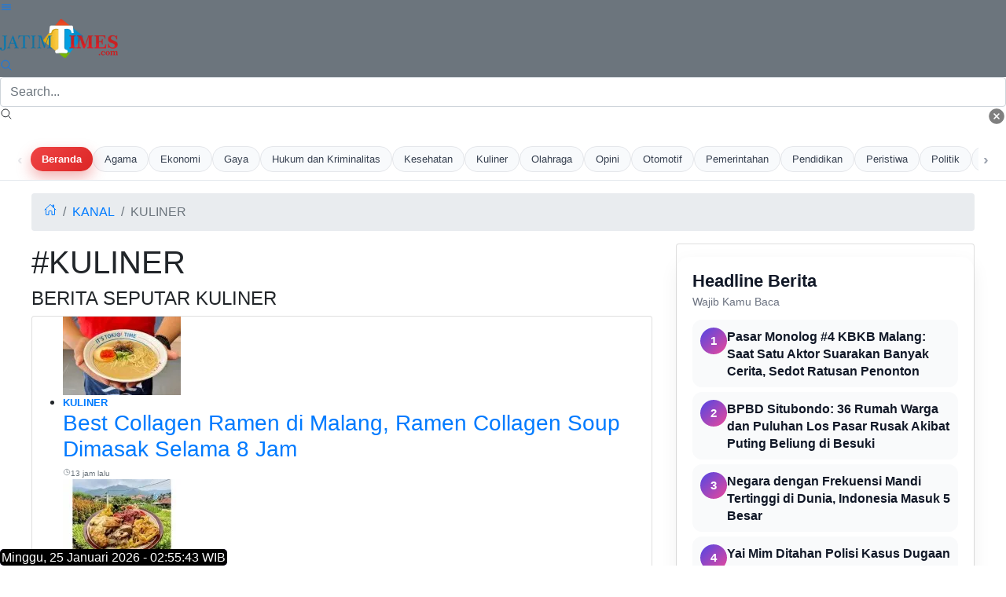

--- FILE ---
content_type: text/html; charset=UTF-8
request_url: https://jatimtimes.com//news/loadMoreCat
body_size: 784
content:

				<a href="https://jatimtimes.com/baca/353587/20260124/082800/best-collagen-ramen-di-malang-ramen-collagen-soup-dimasak-selama-8-jam"
				<div class="item">
					<div class="imageWrapper">
						<img src="https://i1.wp.com/risetcdn.jatimtimes.com/images/2026/01/24/d61ca19db0d9.th.jpg?q=100" alt="image" class="imaged w100" onerror="this.onerror=null;this.src='https://cdnstatic.jatimtimes.com/noimg.webp';">
					</div>
					<div class="in">
						<div>
							<header class="text-primary fn80 text-uppercase font-weight-bold">Kuliner
							</header>
							<small class="text-uppercase text-danger mb-1" id="kater"><strong></strong></small>
							<h3>Best Collagen Ramen di Malang, Ramen Collagen Soup Dimasak Selama 8 Jam</h3>
							<div class="text-muted d-block fn60">
							<ion-icon name="time-outline"></ion-icon>13 jam lalu</span>
							</div>
						</div>
					</div>
				</div>
				</a>
                
				<a href="https://jatimtimes.com/baca/353449/20260122/043800/sego-empok-prasmanan-mewah-kota-batu-hidden-gem-kuliner-tradisional-dengan-panorama-alam"
				<div class="item">
					<div class="imageWrapper">
						<img src="https://i1.wp.com/risetcdn.jatimtimes.com/images/2026/01/22/a8e1a043fd5c.th.jpg?q=100" alt="image" class="imaged w100" onerror="this.onerror=null;this.src='https://cdnstatic.jatimtimes.com/noimg.webp';">
					</div>
					<div class="in">
						<div>
							<header class="text-primary fn80 text-uppercase font-weight-bold">Kuliner
							</header>
							<small class="text-uppercase text-danger mb-1" id="kater"><strong></strong></small>
							<h3>Sego Empok Prasmanan Mewah Kota Batu, Hidden Gem Kuliner Tradisional dengan Panorama Alam</h3>
							<div class="text-muted d-block fn60">
							<ion-icon name="time-outline"></ion-icon>2 hari lalu</span>
							</div>
						</div>
					</div>
				</div>
				</a>
                
				<a href="https://jatimtimes.com/baca/352401/20260103/044200/soto-kambing-pak-sukir-ngelo-cita-rasa-legendaris-malang-sejak-1940-an"
				<div class="item">
					<div class="imageWrapper">
						<img src="https://i1.wp.com/risetcdn.jatimtimes.com/images/2026/01/03/abad8f131c0f.th.jpg?q=100" alt="image" class="imaged w100" onerror="this.onerror=null;this.src='https://cdnstatic.jatimtimes.com/noimg.webp';">
					</div>
					<div class="in">
						<div>
							<header class="text-primary fn80 text-uppercase font-weight-bold">Kuliner
							</header>
							<small class="text-uppercase text-danger mb-1" id="kater"><strong></strong></small>
							<h3>Soto Kambing Pak Sukir Ngelo, Cita Rasa Legendaris Malang Sejak 1940-an</h3>
							<div class="text-muted d-block fn60">
							<ion-icon name="time-outline"></ion-icon>3 minggu lalu</span>
							</div>
						</div>
					</div>
				</div>
				</a>
                
				<a href="https://jatimtimes.com/baca/352199/20251230/041200/seru-tapi-berisiko-ini-tips-bakar-bakaran-aman-saat-malam-tahun-baru"
				<div class="item">
					<div class="imageWrapper">
						<img src="https://i1.wp.com/risetcdn.jatimtimes.com/images/2025/12/30/ad33cae8eff1.th.jpg?q=100" alt="image" class="imaged w100" onerror="this.onerror=null;this.src='https://cdnstatic.jatimtimes.com/noimg.webp';">
					</div>
					<div class="in">
						<div>
							<header class="text-primary fn80 text-uppercase font-weight-bold">Kuliner
							</header>
							<small class="text-uppercase text-danger mb-1" id="kater"><strong></strong></small>
							<h3>Seru Tapi Berisiko, Ini Tips Bakar-Bakaran Aman saat Malam Tahun Baru</h3>
							<div class="text-muted d-block fn60">
							<ion-icon name="time-outline"></ion-icon>3 minggu lalu</span>
							</div>
						</div>
					</div>
				</div>
				</a>
                
				<a href="https://jatimtimes.com/baca/352086/20251228/120500/tak-lengkap-tanpa-bakar-bakaran-ini-10-menu-andalan-saat-malam-tahun-baru"
				<div class="item">
					<div class="imageWrapper">
						<img src="https://i1.wp.com/risetcdn.jatimtimes.com/images/2025/12/28/8041522d7a41.th.jpg?q=100" alt="image" class="imaged w100" onerror="this.onerror=null;this.src='https://cdnstatic.jatimtimes.com/noimg.webp';">
					</div>
					<div class="in">
						<div>
							<header class="text-primary fn80 text-uppercase font-weight-bold">Kuliner
							</header>
							<small class="text-uppercase text-danger mb-1" id="kater"><strong></strong></small>
							<h3>Tak Lengkap Tanpa Bakar-bakaran! Ini 10 Menu Andalan Saat Malam Tahun Baru</h3>
							<div class="text-muted d-block fn60">
							<ion-icon name="time-outline"></ion-icon>3 minggu lalu</span>
							</div>
						</div>
					</div>
				</div>
				</a>
                
				<a href="https://jatimtimes.com/baca/352037/20251227/113500/4-rekomendasi-kuliner-enak-terbaru-di-surabaya"
				<div class="item">
					<div class="imageWrapper">
						<img src="https://i1.wp.com/risetcdn.jatimtimes.com/images/2025/12/27/1575a628c990.th.jpg?q=100" alt="image" class="imaged w100" onerror="this.onerror=null;this.src='https://cdnstatic.jatimtimes.com/noimg.webp';">
					</div>
					<div class="in">
						<div>
							<header class="text-primary fn80 text-uppercase font-weight-bold">Kuliner
							</header>
							<small class="text-uppercase text-danger mb-1" id="kater"><strong></strong></small>
							<h3>4 Rekomendasi Kuliner Enak Terbaru di Surabaya</h3>
							<div class="text-muted d-block fn60">
							<ion-icon name="time-outline"></ion-icon>4 minggu lalu</span>
							</div>
						</div>
					</div>
				</div>
				</a>
                
				<a href="https://jatimtimes.com/baca/352003/20251226/021100/rekomendasi-camilan-buka-puasa-favorit-keluarga-indonesia"
				<div class="item">
					<div class="imageWrapper">
						<img src="https://i1.wp.com/risetcdn.jatimtimes.com/images/2025/12/26/camilan-buka-puasa.th.jpg?q=100" alt="image" class="imaged w100" onerror="this.onerror=null;this.src='https://cdnstatic.jatimtimes.com/noimg.webp';">
					</div>
					<div class="in">
						<div>
							<header class="text-primary fn80 text-uppercase font-weight-bold">Kuliner
							</header>
							<small class="text-uppercase text-danger mb-1" id="kater"><strong></strong></small>
							<h3>Rekomendasi Camilan Buka Puasa Favorit Keluarga Indonesia</h3>
							<div class="text-muted d-block fn60">
							<ion-icon name="time-outline"></ion-icon>4 minggu lalu</span>
							</div>
						</div>
					</div>
				</div>
				</a>
                

--- FILE ---
content_type: text/html; charset=utf-8
request_url: https://www.google.com/recaptcha/api2/aframe
body_size: 268
content:
<!DOCTYPE HTML><html><head><meta http-equiv="content-type" content="text/html; charset=UTF-8"></head><body><script nonce="0xAgmgud6MoNZGVGQVIfAA">/** Anti-fraud and anti-abuse applications only. See google.com/recaptcha */ try{var clients={'sodar':'https://pagead2.googlesyndication.com/pagead/sodar?'};window.addEventListener("message",function(a){try{if(a.source===window.parent){var b=JSON.parse(a.data);var c=clients[b['id']];if(c){var d=document.createElement('img');d.src=c+b['params']+'&rc='+(localStorage.getItem("rc::a")?sessionStorage.getItem("rc::b"):"");window.document.body.appendChild(d);sessionStorage.setItem("rc::e",parseInt(sessionStorage.getItem("rc::e")||0)+1);localStorage.setItem("rc::h",'1769309742982');}}}catch(b){}});window.parent.postMessage("_grecaptcha_ready", "*");}catch(b){}</script></body></html>

--- FILE ---
content_type: application/javascript
request_url: https://jatimtimes.com//assets/js/base.js
body_size: 2259
content:
///////////////////////////////////////////////////////////////////////////
// Service Workers
if ('serviceWorker' in navigator) {
    navigator.serviceWorker.register('service-worker.js')
        .then(reg => console.log('service worker registered'))
        .catch(err => console.log('service worker not registered - there is an error.', err));
}
///////////////////////////////////////////////////////////////////////////


///////////////////////////////////////////////////////////////////////////
// Page Loader with preload
$(document).ready(function () {
    setTimeout(() => {
        $("#loader").fadeToggle(250);
    }, 10); // hide delay when page load
});
///////////////////////////////////////////////////////////////////////////


///////////////////////////////////////////////////////////////////////////
// Fix for # href
$('a[href="#"]').click(function (e) {
    e.preventDefault();
})
///////////////////////////////////////////////////////////////////////////


///////////////////////////////////////////////////////////////////////////
// Go Top Button
$(".goTop").click(function (event) {
    event.preventDefault();
    $("html, body").animate({ scrollTop: 0 }, "slow");
});
function goDownButton() {
    var scrollD = $(this).scrollTop();
    if (scrollD > 350) {
        $(".goTop.button").addClass("show");
    } else {
        $(".goTop.button").removeClass("show");
    }
}
goDownButton();
$(window).scroll(function () {
    goDownButton();
});
///////////////////////////////////////////////////////////////////////////


///////////////////////////////////////////////////////////////////////////
// Go Back Button
$(".goBack").click(function () {
    window.history.go(-1);
});
///////////////////////////////////////////////////////////////////////////


///////////////////////////////////////////////////////////////////////////
// Adbox Close
$(".adbox .closebutton").click(function () {
    $(this).parent(".adbox").addClass("hide");
});
///////////////////////////////////////////////////////////////////////////


///////////////////////////////////////////////////////////////////////////
// OS Detection
var osDetection = navigator.userAgent || navigator.vendor || window.opera;
var windowsPhoneDetection = /windows phone/i.test(osDetection);
var androidDetection = /android/i.test(osDetection);
var iosDetection = /iPad|iPhone|iPod/.test(osDetection) && !window.MSStream;

if (windowsPhoneDetection) {
    // Windows Phone Detected
    $(".windowsphone-detection").addClass("is-active");
    $(".mobile-detection").addClass("is-active");
}
else if (androidDetection) {
    // Android Detected
    $(".android-detection").addClass("is-active");
    $(".mobile-detection").addClass("is-active");
}
else if (iosDetection) {
    // iOS Detected
    $(".ios-detection").addClass("is-active");
    $(".mobile-detection").addClass("is-active");
}
else {
    // Non-Mobile Detected
    $(".non-mobile-detection").addClass("is-active");

}
///////////////////////////////////////////////////////////////////////////


///////////////////////////////////////////////////////////////////////////
// Tooltip
$(function () {
    $('[data-toggle="tooltip"]').tooltip()
})
///////////////////////////////////////////////////////////////////////////


///////////////////////////////////////////////////////////////////////////
// Input
$(".clear-input").click(function () {
    $(this).parent(".input-wrapper").find(".form-control").focus();
    $(this).parent(".input-wrapper").find(".form-control").val("");
    $(this).parent(".input-wrapper").removeClass("not-empty");
});
// active
$(".form-group .form-control").focus(function () {
    $(this).parent(".input-wrapper").addClass("active");
}).blur(function () {
    $(this).parent(".input-wrapper").removeClass("active");
})
// empty check
$(".form-group .form-control").keyup(function () {
    var inputCheck = $(this).val().length;
    if (inputCheck > 0) {
        $(this).parent(".input-wrapper").addClass("not-empty");
    }
    else {
        $(this).parent(".input-wrapper").removeClass("not-empty");
    }
});
///////////////////////////////////////////////////////////////////////////


///////////////////////////////////////////////////////////////////////////
// Searchbox Toggle
$(".toggle-searchbox").click(function () {
    var a = $("#search").hasClass("show");
    if (a) {
        $("#search").removeClass("show");
    }
    else {
        $("#search").addClass("show");
        $("#search .form-control").focus();
    }
});
///////////////////////////////////////////////////////////////////////////

///////////////////////////////////////////////////////////////////////////
// Stepper
$("body").on("click", ".stepper-up", function () {
    var valueInput = $(this).parent(".stepper").children(".form-control");
    valueInput.val(parseInt(valueInput.val()) + 1);
});
$("body").on("click", ".stepper-down", function () {
    var valueInput = $(this).parent(".stepper").children(".form-control");
    if (parseInt(valueInput.val()) < 1) {
        
    }
    else{
        valueInput.val(parseInt(valueInput.val()) - 1);
    }
});
///////////////////////////////////////////////////////////////////////////

///////////////////////////////////////////////////////////////////////////
// Owl Carousel
$('.carousel-full').owlCarousel({
    loop: true,
    margin: 0,
    nav: false,
    items: 1,
    autoplay:true,
    autoplayTimeout:4000,
    dots: true,
});
$('.carousel-single').owlCarousel({
    stagePadding: 30,
    loop: true,
    margin: 16,
    nav: false,
    dots: false,
    autoplay:true,
    autoplayTimeout:4000,
    responsiveClass: true,
    responsive: {
        0: {
            items: 1,
        },
        768: {
            items: 3,
        }
    }

});
$('.carousel-multiple').owlCarousel({
    stagePadding: 32,
    loop: true,
    margin: 16,
    nav: false,
    items: 2,
    dots: false,
    autoplay:true,
    autoplayTimeout:1000,
    responsiveClass: true,
    responsive: {
        0: {
            items: 2,
        },
        768: {
            items: 4,
        }
    }
});
$('.carousel-small').owlCarousel({
    stagePadding: 32,
    loop: true,
    margin: 16,
    nav: false,
    items: 5,
    dots: false,
    responsiveClass: true,
    responsive: {
        0: {
            items: 5,
        },
        768: {
            items: 8,
        }
    }
});
$('.carousel-slider').owlCarousel({
    loop: true,
    margin: 8,
    nav: false,
    items: 1,
    dots: true,
});

///////////////////////////////////////////////////////////////////////////


///////////////////////////////////////////////////////////////////////////
// Notification
// trigger notification
function notification(target, time) {
    var a = "#" + target;
    $(".notification-box").removeClass("show");
    setTimeout(() => {
        $(a).addClass("show");
    }, 300);
    if (time) {
        time = time + 300;
        setTimeout(() => {
            $(".notification-box").removeClass("show");
        }, time);
    }
};
// close button notification
$(".notification-box .close-button").click(function (event) {
    event.preventDefault();
    $(".notification-box.show").removeClass("show");
});
// tap to close notification
$(".notification-box.tap-to-close .notification-dialog").click(function () {
    $(".notification-box.show").removeClass("show");
});
///////////////////////////////////////////////////////////////////////////


///////////////////////////////////////////////////////////////////////////
// Toast
// trigger toast
function toastbox(target, time) {
    var a = "#" + target;
    $(".toast-box").removeClass("show");
    setTimeout(() => {
        $(a).addClass("show");
    }, 100);
    if (time) {
        time = time + 100;
        setTimeout(() => {
            $(".toast-box").removeClass("show");
        }, time);
    }
};
// close button toast
$(".toast-box .close-button").click(function (event) {
    event.preventDefault();
    $(".toast-box.show").removeClass("show");
});
// tap to close toast
$(".toast-box.tap-to-close").click(function () {
    $(this).removeClass("show");
});
///////////////////////////////////////////////////////////////////////////


///////////////////////////////////////////////////////////////////////////
// Header Scrolled
// Animated header style
function animatedHeader() {
    var scrollS = $(this).scrollTop();
    if (scrollS > 20) {
        $(".appHeader.scrolled").addClass("is-active");
    } else {
        $(".appHeader.scrolled").removeClass("is-active");
    }
}
animatedHeader();
$(window).scroll(function () {
    animatedHeader();
});
///////////////////////////////////////////////////////////////////////////


///////////////////////////////////////////////////////////////////////////
// Offline Mode / Online Mode Detection

// You can change the texts here
var OnlineText = "Connected to Internet";
var OfflineText = "No Internet Connection";

// Online Mode Toast Append
function onlineModeToast() {
    $("body").append(
        "<div id='online-toast' class='toast-box bg-success toast-top tap-to-close'>"
        +
        "<div class='in'><div class='text'>"
        +
        OnlineText
        +
        "</div></div></div>"
    );
    setTimeout(() => {
        toastbox('online-toast', 3000);
    }, 500);
}

// Ofline Mode Toast Append
function offlineModeToast() {
    $("body").append(
        "<div id='offline-toast' class='toast-box bg-danger toast-top tap-to-close'>"
        +
        "<div class='in'><div class='text'>"
        +
        OfflineText
        +
        "</div></div></div>"
    );
    setTimeout(() => {
        toastbox('offline-toast');
    }, 500);
}

// Online Mode Function
function onlineMode() {
    if ($("#offline-toast").hasClass("show")) {
        $("#offline-toast").removeClass("show");
    }
    if ($("#online-toast").length > 0) {
        $("#online-toast").addClass("show");
        setTimeout(() => {
            $("#online-toast").removeClass("show");
        }, 3000);
    }
    else {
        onlineModeToast();
    }
    $(".toast-box.tap-to-close").click(function () {
        $(this).removeClass("show");
    });
}

// Offline Mode Function
function offlineMode() {
    if ($("#online-toast").hasClass("show")) {
        $("#online-toast").removeClass("show");
    }
    if ($("#offline-toast").length > 0) {
        $("#offline-toast").addClass("show");
    }
    else {
        offlineModeToast();
    }
    $(".toast-box.tap-to-close").click(function () {
        $(this).removeClass("show");
    });
}

// Check with event listener if online or offline
window.addEventListener('online', onlineMode);
window.addEventListener('offline', offlineMode);
///////////////////////////////////////////////////////////////////////////


///////////////////////////////////////////////////////////////////////////
// Upload Input
$('.custom-file-upload input[type="file"]').each(function () {
    // Refs
    var $fileUpload = $(this),
        $filelabel = $fileUpload.next('label'),
        $filelabelText = $filelabel.find('span'),
        filelabelDefault = $filelabelText.text();
    $fileUpload.on('change', function (event) {
        var name = $fileUpload.val().split('\\').pop(),
            tmppath = URL.createObjectURL(event.target.files[0]);
        if (name) {
            $filelabel
                .addClass('file-uploaded')
                .css('background-image', 'url(' + tmppath + ')');
            $filelabelText.text(name);
        } else {
            $filelabel.removeClass('file-uploaded');
            $filelabelText.text(filelabelDefault);
        }
    });
});
///////////////////////////////////////////////////////////////////////////


///////////////////////////////////////////////////////////////////////////
// Multi-level Listview
$(".multi-level > a.item").click(function () {
    if ($(this).parent(".multi-level").hasClass("active")) {
        $(this).next("ul").slideToggle(250);
        $(this).parent(".multi-level").removeClass("active");
    }
    else {
        // $(".multi-level ul").slideUp(250);
        $(this).parent(".multi-level").parent("ul").children("li").children("ul").slideUp(250)
        $(this).next("ul").slideToggle(250);
        $(this).parent(".multi-level").parent("ul").children(".multi-level").removeClass("active")
        // $(".multi-level").removeClass("active");
        $(this).parent(".multi-level").addClass("active");
    }
});
///////////////////////////////////////////////////////////////////////////


///////////////////////////////////////////////////////////////////////////
// Add to Home
function AddtoHome(time, once) {
    if (once) {
        var AddHomeStatus = localStorage.getItem("MobilekitAddHomeStatus");
        if (AddHomeStatus === "1" || AddHomeStatus === 1) {
            // already showed up
        }
        else {
            localStorage.setItem("MobilekitAddHomeStatus", 1)
            window.addEventListener('load', () => {
                if (navigator.standalone) {
                    // if app installed ios home screen
                }
                else if (matchMedia('(display-mode: standalone)').matches) {
                    // if app installed android home screen
                }
                else {
                    // if app is not installed
                    if (androidDetection) {
                        setTimeout(() => {
                            $('#android-add-to-home-screen').modal();
                        }, time);
                    }
                    if (iosDetection) {
                        setTimeout(() => {
                            $('#ios-add-to-home-screen').modal();
                        }, time);
                    }
                }
            });
        }
    }
    else {
        window.addEventListener('load', () => {
            if (navigator.standalone) {
                // app loaded to ios
            }
            else if (matchMedia('(display-mode: standalone)').matches) {
                // app loaded to android
            }
            else {
                // app not loaded
                if (androidDetection) {
                    setTimeout(() => {
                        $('#android-add-to-home-screen').modal();
                    }, time);
                }
                if (iosDetection) {
                    setTimeout(() => {
                        $('#ios-add-to-home-screen').modal();
                    }, time);
                }
            }
        });
    }

}
///////////////////////////////////////////////////////////////////////////

///////////////////////////////////////////////////////////////////////////
// Dark Mode Detection
var checkDarkModeStatus = localStorage.getItem("MobilekitDarkModeActive");
// if dark mode on
if (checkDarkModeStatus === 1 || checkDarkModeStatus === "1") {
    $(".dark-mode-switch").attr('checked', true);
    if ($("body").hasClass("dark-mode-active")) {
    }
    else {
        $("body").addClass("dark-mode-active");
    }
}
else {
    $(".dark-mode-switch").attr('checked', false);
}
// Dark mode switch
$('.dark-mode-switch').change(function () {
    $(".dark-mode-switch").trigger('.dark-mode-switch');
    var darkmodeCheck = localStorage.getItem("MobilekitDarkModeActive");

    if (darkmodeCheck === 1 || darkmodeCheck === "1") {
        if ($("body").hasClass("dark-mode-active")) {
            $("body").removeClass("dark-mode-active");
        }
        localStorage.setItem("MobilekitDarkModeActive", "0");
        $(".dark-mode-switch").attr('checked', false);
    }
    else {
        $("body").addClass("dark-mode-active");
        $(".dark-mode-switch").attr('checked', true);
        localStorage.setItem("MobilekitDarkModeActive", "1");
    }
});
var dmswitch = $(".dark-mode-switch");
dmswitch.on('change', function () {
    dmswitch.prop('checked', this.checked);
});
///////////////////////////////////////////////////////////////////////////

/////////////// CUSTOM JS


////////////////